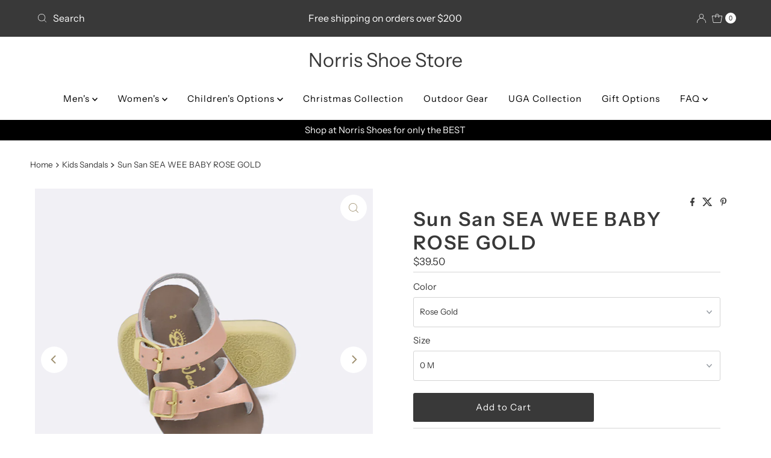

--- FILE ---
content_type: application/javascript; charset=utf-8
request_url: https://analyzely.gropulse.com/get_script?shop=af17ac-2.myshopify.com
body_size: -110
content:

  (function(){
    if (location.pathname.includes('/thank_you') || location.pathname.includes('/thank-you')) {
      var script = document.createElement("script");
      script.type = "text/javascript";
      script.src = "https://analyzely.gropulse.com/get_purchase_page_script?shop=af17ac-2.myshopify.com";
      document.getElementsByTagName("head")[0].appendChild(script);
    }
  })();
  